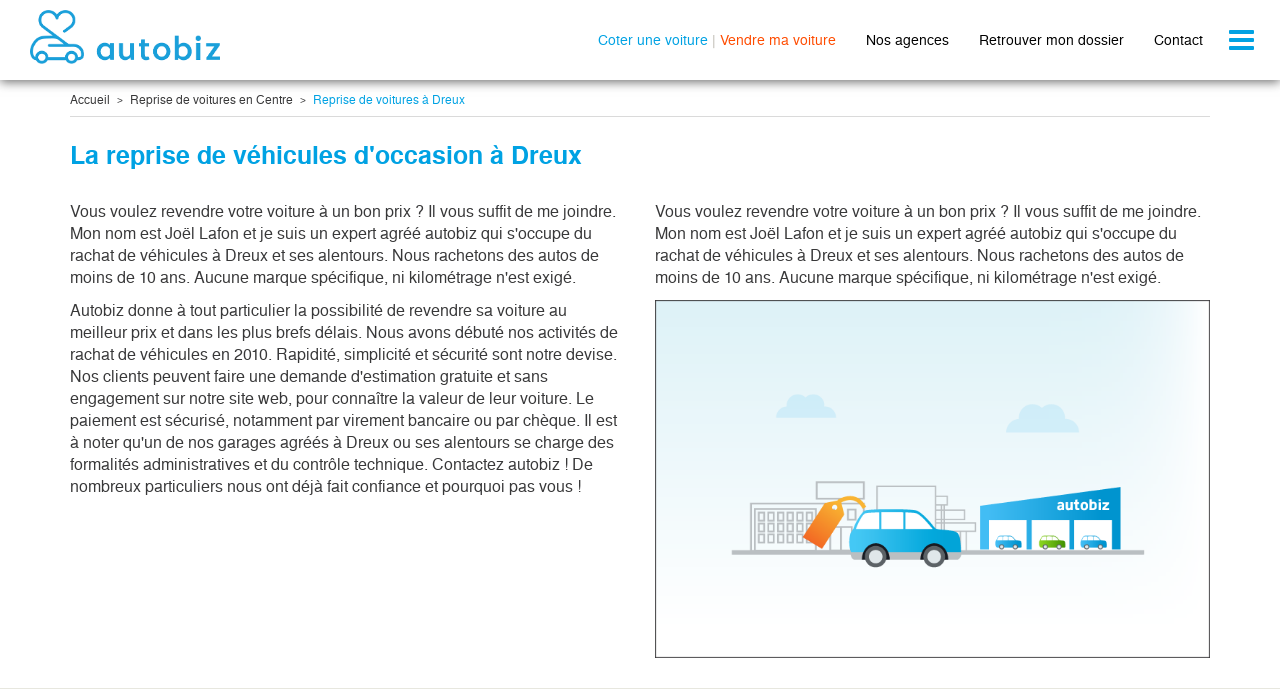

--- FILE ---
content_type: text/html
request_url: https://vendre.autobiz.fr/reprise-voiture-centre/reprise-dreux/
body_size: 9419
content:




            <!DOCTYPE html>
<!--[if lte IE 7]> <html class="ie7 no-js oldie" lang="fr"> <![endif]-->
<!--[if IE 8]> <html class="ie8 no-js" lang="fr"> <![endif]-->
<!--[if IE 9]> <html class="ie9 no-js" lang="fr"> <![endif]-->
<!--[if gt IE 9]><!--> <html class="no-js" lang="fr"> <!--<![endif]-->
<head>
        <title>Vendre sa voiture en 1h à Dreux | autobiz®</title>      
    <meta name="description" content="Découvrez nos agences autobiz près de chez vous à Dreux pour la reprise de votre voiture. Estimez-Expertisez-Vendez. RDV gratuit. Paiement en 48h." />
    <meta name="format-detection" content="telephone=no" />
        <meta name="facebook-domain-verification" content="6cg7l8ksqf2lqb5fugg3lkylldvkbo" />
      
        
    <base href="https://vendre.autobiz.fr/" />
    <link rel="shortcut icon" type="image/x-icon" href="https://static.autobiz.fr/b2c_fr/web/public/images/icon/favicon.1464706046.ico" />
                        	    
        <meta name="robots" content="dofollow" />
            
        <meta http-equiv="Content-Type" content="text/html; charset=iso-8859-1" />    <meta name="viewport" content="width=device-width, initial-scale=1.0, maximum-scale=1.0,user-scalable=0">
        <link rel="stylesheet" type="text/css" href="https://static.autobiz.fr/b2c_fr/web/public/css/stylesRecast.1641896747.css" media="screen,print" />
            <script type="text/javascript" src="b2c_fr/web/public/js/jquery.min.1752667831.js"></script>
    	
    

    <!--[if IE 8]>
    <script type="text/javascript">
            document.createElement("footer");
            document.createElement("header");
            document.createElement("aside");
            document.createElement("section");
    </script>
    <![endif]-->
            <script type="text/javascript">window.gdprAppliesGlobally=true;(function(){function a(e){if(!window.frames[e]){if(document.body&&document.body.firstChild){var t=document.body;var n=document.createElement("iframe");n.style.display="none";n.name=e;n.title=e;t.insertBefore(n,t.firstChild)}
else{setTimeout(function(){a(e)},5)}}}function e(n,r,o,c,s){function e(e,t,n,a){if(typeof n!=="function"){return}if(!window[r]){window[r]=[]}var i=false;if(s){i=s(e,t,n)}if(!i){window[r].push({command:e,parameter:t,callback:n,version:a})}}e.stub=true;function t(a){if(!window[n]||window[n].stub!==true){return}if(!a.data){return}
var i=typeof a.data==="string";var e;try{e=i?JSON.parse(a.data):a.data}catch(t){return}if(e[o]){var r=e[o];window[n](r.command,r.parameter,function(e,t){var n={};n[c]={returnValue:e,success:t,callId:r.callId};a.source.postMessage(i?JSON.stringify(n):n,"*")},r.version)}}
if(typeof window[n]!=="function"){window[n]=e;if(window.addEventListener){window.addEventListener("message",t,false)}else{window.attachEvent("onmessage",t)}}}e("__tcfapi","__tcfapiBuffer","__tcfapiCall","__tcfapiReturn");a("__tcfapiLocator");(function(e){
var t=document.createElement("script");t.id="spcloader";t.type="text/javascript";t.async=true;t.src="https://sdk.privacy-center.org/"+e+"/loader.js?target="+document.location.hostname;t.charset="utf-8";var n=document.getElementsByTagName("script")[0];n.parentNode.insertBefore(t,n)})("cfad80dd-8fb6-43fa-a253-7156b52c2514")})();</script>

<style>.async-hide { opacity: 0 !important} </style>

<script type="text/javascript">
    (function(a,s,y,n,c,h,i,d,e){
        s.className+=' '+y;
        h.start=1*new Date;
        h.end=i=function(){
            s.className=s.className.replace(RegExp(' ?'+y),'')
        };
        (a[n]=a[n]||[]).hide=h;setTimeout(function(){
            i();h.end=null},c);h.timeout=c})(window,document.documentElement,'async-hide','dataLayer',4000,{'GTM-K4ZBW8':true});
    
</script>
<!-- Google Tag Manager -->

<script>(function(w,d,s,l,i){w[l]=w[l]||[];w[l].push({'gtm.start':

new Date().getTime(),event:'gtm.js'});var f=d.getElementsByTagName(s)[0],

j=d.createElement(s),dl=l!='dataLayer'?'&l='+l:'';j.async=true;j.src=

'https://www.googletagmanager.com/gtm.js?id='+i+dl;f.parentNode.insertBefore(j,f);

})(window,document,'script','dataLayer','GTM-K4ZBW8');</script> 

<!-- End Google Tag Manager -->











        
 

    



    	<script type="text/javascript">
		$(document).ready(function(){

			$('.aSubmit').click(function(){
				$("#formHeader").attr("action",$(this).attr("data-action"));
				$("#formHeader").submit();
			});
		});
	</script>

    
    

        </head>
<body >
    <script>
    </script>

<script>
    </script>


<!-- DataLayer -->
<script> 
   dataLayer.push({
    'niveau1':"contenu",
    'niveau2':"reprise",
    'niveau3':"centre"   
 });
  
</script>
<!-- End DataLayer -->
<!-- Google Tag Manager (noscript) -->
<noscript>
    <iframe src="https://www.googletagmanager.com/ns.html?id=GTM-K4ZBW8" height="0" width="0" style="display:none;visibility:hidden"></iframe>
</noscript>
<!-- End Google Tag Manager (noscript) -->


<div class="container-cookie">
</div>
    <div class="wrapperGlobal">
        <div class="wrapper">
                    <header>
                <nav class="navbar navbar-default navbar-fixed-top print-margin">
                    <div class="container-fluid">

                        <div class="navbar-header">
                                                                                    <button type="button" class="navbar-toggle collapsed" data-bs-toggle="collapse" data-bs-target="#navbar" aria-expanded="false" aria-controls="navbar">
                                <span class="sr-only">Toggle navigation</span>
                                <span class="icon-bar"></span>
                                <span class="icon-bar"></span>
                                <span class="icon-bar"></span>
                            </button>
                            <a class="navbar-brand" href="https://vendre.autobiz.fr/"><span class="sprite">
                            <img src="https://vendre.autobiz.fr/b2c_fr/web/public/images/sprite/autobiz_logo_new_2.svg" class="svg illustration" alt="Logo site autobiz" title="Logo site autobiz" style="width: 190px;padding-top: 10px;"></span></a>
                            <ul class="menu-inline hidden-xs">
                                <li><a href="https://coteauto.autobiz.fr/" class="cote-link" onclick="dataLayer.push({'event':'customEvent','customCategorie' :'navigation','customAction':'clicOffre','customLabel':'cote'});">Coter une voiture</a> | <a href="https://vendre.autobiz.fr/" class="vente-link" onclick="dataLayer.push({'event':'customEvent','customCategorie' :'navigation','customAction':'clicOffre','customLabel':'vente'});">Vendre ma voiture</a></li>
                                <li class="hidden-sm"><a href="https://vendre.autobiz.fr/liste-garages-reprise/" class="black-link">Nos agences</a></li>
                                <li><a href="https://vendre.autobiz.fr/gerer-mon-dossier/" class="black-link">Retrouver mon dossier</a></li>
                                <li class="hidden-sm hidden-md"><a href="https://vendre.autobiz.fr/contact/" class="black-link">Contact</a></li>
                            </ul>
                                                                                </div>
                                                <div id="navbar" class="navbar-collapse collapse">
                            <ul class="nav navbar-nav menu-block">
                                <li><a href="https://vendre.autobiz.fr/" class="vente-link" onclick="dataLayer.push({'event':'customEvent','customCategorie' :'navigation','customAction':'clicOffre','customLabel':'vente'});">Vendre ma voiture en 1H</a></li>
                                <li><a href="https://coteauto.autobiz.fr/" class="cote-link" onclick="dataLayer.push({'event':'customEvent','customCategorie' :'navigation','customAction':'clicOffre','customLabel':'cote'});">Calculer ma cote autobiz</a></li>
                                <li><a href="https://vendre.autobiz.fr/rejoignez-nous" target="_blank" class="black-link">Rejoignez-nous</a></li>
                                <li class="hidden-md hidden-lg hidden-xlg"><a href="https://vendre.autobiz.fr/liste-garages-reprise/" class="black-link">Nos agences</a></i>
                                <li class="hidden-lg hidden-xlg"><a href="https://vendre.autobiz.fr/contact/" class="black-link">Contact</a></li>
                                <li><a href="https://vendre.autobiz.fr/devenir-partenaire/"  class="black-link">Devenir partenaire</a></li>
                                </ul>
                        </div><!--/.nav-collapse -->
                                            </div>
                </nav>
            </header>
                    <div class="headerWrapContent">
        </div>
	


                <div class="container">
        <div class="row">
            <div class="col-xs-12 col-bcrumb">
                <ul class="breadcrumb">
                                             <li>
                                                        <a href="https://vendre.autobiz.fr/">Accueil</a>
                                                    </li>
                                            <li>
                                                        <a href="https://vendre.autobiz.fr/reprise-voiture-centre/">Reprise de voitures en Centre</a>
                                                    </li>
                                            <li>
                                                        Reprise de voitures à Dreux
                                                    </li>
                                    </ul>
            </div>
        </div>
    </div>

    <section>
    <div class="container">
        <div class="row">
            <div class="col-xs-12">
                                    <h1 class="autobiz-blue bold bottom-buffer">La reprise de véhicules d'occasion à Dreux</h1>
                            </div>
                        <div class="col-xs-12 col-md-6">
                <div style="white-space : pre-wrap;"><p>Vous voulez revendre votre voiture à un bon prix ? Il vous suffit de me joindre. Mon nom est Joël Lafon et je suis un expert agréé autobiz qui s'occupe du rachat de véhicules à Dreux et ses alentours. Nous rachetons des autos de moins de 10 ans. Aucune marque spécifique, ni kilométrage n'est exigé.</p></div>
                    <div>
                        <p>Autobiz donne à tout particulier la possibilité de revendre sa voiture au meilleur prix et dans les plus brefs délais. Nous avons débuté nos activités de rachat de véhicules en 2010. Rapidité, simplicité et sécurité sont notre devise. Nos clients peuvent faire une demande d'estimation gratuite et sans engagement sur notre site web, pour connaître la valeur de leur voiture. Le paiement est sécurisé, notamment par virement bancaire ou par chèque. Il est à noter qu'un de nos garages agréés à Dreux ou ses alentours se charge des formalités administratives et du contrôle technique. Contactez autobiz ! De nombreux particuliers nous ont déjà fait confiance et pourquoi pas vous !  <a href="https://vendre.autobiz.fr/reprise-voiture" target="_blank"></a> <a href="https://vendre.autobiz.fr/rachat-voiture" target="_blank"></a> 
                </p>
            </div>
            </div>
                                    <div class="col-xs-12 col-md-6">
                <div style="white-space : pre-wrap;"><p>Vous voulez revendre votre voiture à un bon prix ? Il vous suffit de me joindre. Mon nom est Joël Lafon et je suis un expert agréé autobiz qui s'occupe du rachat de véhicules à Dreux et ses alentours. Nous rachetons des autos de moins de 10 ans. Aucune marque spécifique, ni kilométrage n'est exigé.</p></div>
                    <div>
                        <p> <a href="https://vendre.autobiz.fr/rachat-voiture" target="_blank"></a> <a href="https://vendre.autobiz.fr/reprise-voiture" target="_blank"></a> 
                </p>
            </div>
            </div>
                        <div class="col-xs-12 col-md-6 col-xlg-4">
                <img src="b2c_fr/web/public/images/pseudo-video.png" class="img-responsive bottom-buffer-p" alt="video">
            </div>
        </div>
    </div>
    
        <hr class="gray">
        <div class="container">
        <div class="row">
            <div class="col-xs-12 col-md-6">
                <h2 class="bold">Les chiffres clés sur autobiz.fr</h2>
                <div class="seo-stats">
                    <p class="reset-margin-top">
                        <span class="double bold autobiz-blue">1</span>
                        <span class="sprite sprite-bluecar sprite-bluecar-dims inline-block"></span>
                        <br>
                        Véhicules rachetés sur l’année en cours autour de Dreux.
                        <a style="cursor:pointer" id="ancreStatLinkVo">Voir les derniers véhicules rachetés</a>
                    </p>
                    <p class="reset-margin-top">
                        <span class="double bold autobiz-blue">3,3<span style="color:#383839; font-size:0.5em;">/5</span></span>
                        <span class="sprite sprite-calendar sprite-calendar-dims inline-block"></span>
                        <br>
                        Note moyenne des propriétaires venus en rendez-vous autour de Dreux. 
                    </p>
                    <p class="reset-margin-top">
                        <span class="double bold autobiz-blue">218</span>
                        <span class="sprite sprite-dialog sprite-dialog-dims inline-block"></span>
                        <br>
                        Avis déposés autour de Dreux. <a style="cursor:pointer" id="ancreStatLinkRe">Voir tous les avis</a> 
                    </p>
                </div>
            </div>
            <div class="col-xs-12 col-md-6">
                <div class="form-seo">
                    <h2 class="bold">Mon offre de reprise gratuite</h2>

                    <form method="POST" action="vente-2" id="form_garage" class="webshims">
                        <input type="hidden" name="action" id="action" value="choixCarburant" />
                        <input type="hidden" id="k" name="k" value="1">
                        <input type="hidden" id="sid" name="sid" value="vpqba8amsmvd9r0g37tt1ud9g5">
                        <input type="hidden" id="filled_form" name="filled_form" value="Y">
                        <div class="row">
                            <div class="col-xs-12 col-md-6">
                                <label for="marque_vo">Marque et modèle <span class="hidden-md">du véhicule</span></label>
                                    <div class="form-group">
                                        <select data-errormessage="Veuillez choisir une marque" class="form-control" name="select_vo_marque" id="select_vo_marque" required="required">
                                            <option value="">Marque</option>
                                                                                            <option value="84">RENAULT</option>
                                                                                            <option value="82">PEUGEOT</option>
                                                                                            <option value="59">CITROEN</option>
                                                                                            <option value="619">DS AUTOMOBILES</option>
                                                                                            <option value="92">VOLKSWAGEN</option>
                                                                                            <option value="55">AUDI</option>
                                                                                            <option value="76">MERCEDES</option>
                                                                                            <option value="64">FORD</option>
                                                                                            <option value="231">DACIA</option>
                                                                                            <option value="57">BMW</option>
                                                                                            <option value="91">TOYOTA</option>
                                                                                            <option value="81">OPEL</option>
                                                                                            <option value="80">NISSAN</option>
                                                                                            <option value="63">FIAT</option>
                                                                                            <option value="162">KIA</option>
                                                                                            <option value="67">HYUNDAI</option>
                                                                                            <option value="167">MINI</option>
                                                                                            <option value="86">SEAT</option>
                                                                                            <option value="90">SUZUKI</option>
                                                                                            <option value="88">SKODA</option>
                                                                                            <option value="83">PORSCHE</option>
                                                                                            <option value="72">LAND ROVER</option>
                                                                                            <option value="94">VOLVO</option>
                                                                                            <option value="75">MAZDA</option>
                                                                                            <option value="54">ALFA ROMEO</option>
                                                                                            <option value="95">JEEP</option>
                                                                                            <option value="66">HONDA</option>
                                                                                            <option value="79">MITSUBISHI</option>
                                                                                            <option value="60">CHEVROLET</option>
                                                                                            <option value="69">JAGUAR</option>
                                                                                            <option value="164">LEXUS</option>
                                                                                            <option value="368">TESLA</option>
                                                                                            <option value="163">SMART</option>
                                                                                            <option value="355">ABARTH</option>
                                                                                            <option value="74">MASERATI</option>
                                                                                            <option value="71">LANCIA</option>
                                                                                            <option value="89">SUBARU</option>
                                                                                            <option value="68">ISUZU</option>
                                                                                            <option value="241">DODGE</option>
                                                                                            <option value="58">CHRYSLER</option>
                                                                                            <option value="263">INFINITI</option>
                                                                                            <option value="175">SSANGYONG</option>
                                                                                            <option value="62">FERRARI</option>
                                                                                            <option value="212">ASTON MARTIN</option>
                                                                                            <option value="218">BENTLEY</option>
                                                                                            <option value="85">SAAB</option>
                                                                                            <option value="61">DAIHATSU</option>
                                                                                            <option value="269">LAMBORGHINI</option>
                                                                                            <option value="272">LOTUS</option>
                                                                                    </select>
                                    </div>
                                    <div class="form-group">
                                        <select data-errormessage="Veuillez choisir un mod&egrave;le" class="form-control" name="select_vo_modele" id="select_vo_modele" required="required">
                                            <option value="">Mod&egrave;le</option>
                                        </select>
                                    </div>
                                </div>
                                <div class="col-xs-12 col-md-6">
                                <label id="wordingTitleImmatMobile" for="mois">Date d'immatriculation</label>
                                <label id="wordingTitleImmatPc" for="mois">Date d'immatriculation du v&eacute;hicule</label>
                                    <div class="form-group">
                                        <select data-errormessage="Veuillez choisir un mois" class="form-control" name="select_vo_mois" id="select_vo_mois" required="required">
                                            <option value="">Mois</option>
                                                                                            <option value="1">Janvier</option>
                                                                                            <option value="2">Février</option>
                                                                                            <option value="3">Mars</option>
                                                                                            <option value="4">Avril</option>
                                                                                            <option value="5">Mai</option>
                                                                                            <option value="6">Juin</option>
                                                                                            <option value="7">Juillet</option>
                                                                                            <option value="8">Aout</option>
                                                                                            <option value="9">Septembre</option>
                                                                                            <option value="10">Octobre</option>
                                                                                            <option value="11">Novembre</option>
                                                                                            <option value="12">Décembre</option>
                                                                                    </select>
                                    </div> 
                                    <div class="form-group">
                                        <select data-errormessage="Veuillez choisir une ann&eacute;e" class="form-control" name="select_vo_annee" id="select_vo_annee" required="required">
                                            <option value="">Ann&eacute;e</option>    
                                        </select>
                                    </div>
                                </div>
                            <div class="col-xs-12">
                                <button type="submit" class="btn btn-primary btn-block bottom-buffer-p" style="white-space: normal;">Calculer mon offre de reprise gratuite</button>
                            </div>
                        </div>

                    </form>
                </div>
            </div>
        </div>
    </div>

    <hr class="gray">

    <div class="container">
        <div class="row">
            <div class="seo-stats">
                <div class="col-xs-12 col-sm-4">
                    <div>
                        <span class="double bold autobiz-blue">116</span>
                        <span class="sprite sprite-bluecar sprite-bluecar-dims inline-block"></span>
                    </div>
                    <p>
                        Tous les véhicules rachetés sur l’année en cours. 
                    </p>
                </div> 
                <div class="col-xs-12 col-sm-4">
                    <div>
                        <span class="double bold autobiz-blue">3</span>
                        <span class="sprite sprite-bluecar-magnifyingglass sprite-bluecar-magnifyingglass-dims inline-block"></span>
                    </div>
                    <p>
                        Nombre de partenaires autour de Dreux.
                        <br><a style="cursor:pointer" id="ancreStatLinkBy">Voir les partenaires</a>
                    </p>
                </div>
            </div>
        </div>
    </div>

    <div class="container"  id="ancreStatVo">
        <div class="row">
            <div class="col-xs-12">
                <hr class="gray">
                <h2 class="bold">Dreux : les derniers véhicules rachetés dans la région</h2>
            </div>
                            <div class="col-xs-12 col-sm-6 col-md-3"> 
        <div class="vehicule-box">
            <div class="car-container">
                <div class="car-monospace-red car-monospace-red-dims"></div>
            </div>
            <h4>RENAULT SCENIC</h4>

            <p>
                2005 - 264 000 KM <br>
                MONOSPACE - 5<br>
                DIESEL
            </p>
            <p class="autobiz-green bold">
                Rachet&eacute; le 11/01/2026 &#224; SARAN (45700)
            </p>

        </div>  
</div>
                            <div class="col-xs-12 col-sm-6 col-md-3"> 
        <div class="vehicule-box">
            <div class="car-container">
                <div class="car-berline-blue car-berline-blue-dims"></div>
            </div>
            <h4>MAZDA 6</h4>

            <p>
                2016 - 165 000 KM <br>
                BERLINE - 4<br>
                DIESEL
            </p>
            <p class="autobiz-green bold">
                Rachet&eacute; le 09/01/2026 &#224; TOURS (37100)
            </p>

        </div>  
</div>
                            <div class="col-xs-12 col-sm-6 col-md-3"> 
        <div class="vehicule-box">
            <div class="car-container">
                <div class="car-roaster-green car-roaster-green-dims"></div>
            </div>
            <h4>AUDI Q3</h4>

            <p>
                2014 - 208 000 KM <br>
                4X4 S.U.V - 5<br>
                DIESEL
            </p>
            <p class="autobiz-green bold">
                Rachet&eacute; le 18/12/2025 &#224; MONTS (37260)
            </p>

        </div>  
</div>
                            <div class="col-xs-12 col-sm-6 col-md-3"> 
        <div class="vehicule-box">
            <div class="car-container">
                <div class="car-berline-red car-berline-red-dims"></div>
            </div>
            <h4>PEUGEOT EXPERT</h4>

            <p>
                2019 - 196 000 KM <br>
                MINIBUS - 0<br>
                DIESEL
            </p>
            <p class="autobiz-green bold">
                Rachet&eacute; le 15/12/2025 &#224; MONTS (37260)
            </p>

        </div>  
</div>
                        <div id="more_vehicule_container">
            </div>
        </div>
        <div class="row">
            <div class="col-xs-12" style="margin-top: 15px">
                <a href="#" class="btn btn-default btn-block" id="more_vehicule_btn">
                    Voir plus de véhicules
                </a>
            </div>
        </div>
    </div>

    <div class="container" id="ancreStatRe">
        <div class="row">
            <div class="col-xs-12">
                <hr class="gray">
                <h2 class="bold">Ils se sont rendus chez un partenaire autobiz pour vendre leur voiture autour de Dreux</h2>
            </div>
                            <div class="col-xs-12 col-sm-6 col-md-3"> 
	<a href="https://vendre.autobiz.fr/avis-autobiz/79265/" class="review-link">
		<div class="review-box">
			<h4>THIERRY</h4>
			<div class="concessionnaire">Monts</div>
			<div class="auto">Audi A4 - 2012 - Diesel</div>
			<div>Avis d&#233;pos&#233; le 04/12/2025 </div>
			<div class="note-wrapper">
				<div class="sprite-etoile-3  sprite-etoile-3-dims   inline-block"></div>
			</div>
			<p class="comment">&#8220;REPRISE  VEHICULE&#8221;</p>
			<div class="review-bottom">
				<div class="review review-plus">
					<span class="sign icon-plus autobiz-blue"></span>
					<div class="review-comment-overflow">
						<div class="review-comment">
							&#8220;aucun&#8221;
						</div>
					</div>
				</div>					
				<div class="review review-minus">
					<span class="sign icon-minus autobiz-orange"></span>
					<div class="review-comment-overflow">
						<div class="review-comment">
							&#8220;le  montant propose pour mon vehicule&#8221;
						</div>
					</div>
				</div>
			</div>
		</div>	
	</a>
</div>
                            <div class="col-xs-12 col-sm-6 col-md-3"> 
	<a href="https://vendre.autobiz.fr/avis-autobiz/78756/" class="review-link">
		<div class="review-box">
			<h4>G&eacute;rald</h4>
			<div class="concessionnaire">Corquilleroy</div>
			<div class="auto">Mercedes Classe M - 2012 - Diesel</div>
			<div>Avis d&#233;pos&#233; le 06/11/2025 </div>
			<div class="note-wrapper">
				<div class="sprite-etoile-5  sprite-etoile-5-dims   inline-block"></div>
			</div>
			<p class="comment">&#8220;retour d&#039;estimation&#8221;</p>
			<div class="review-bottom">
				<div class="review review-plus">
					<span class="sign icon-plus autobiz-blue"></span>
					<div class="review-comment-overflow">
						<div class="review-comment">
							&#8220;La personne rencontrée est très professionnelle et sympa.&#8221;
						</div>
					</div>
				</div>					
				<div class="review review-minus">
					<span class="sign icon-minus autobiz-orange"></span>
					<div class="review-comment-overflow">
						<div class="review-comment">
							&#8220;La personne qui devait estimer ma voiture n&#039;était absolument par au courant que je...&#8221;
						</div>
					</div>
				</div>
			</div>
		</div>	
	</a>
</div>
                            <div class="col-xs-12 col-sm-6 col-md-3"> 
	<a href="https://vendre.autobiz.fr/avis-autobiz/77946/" class="review-link">
		<div class="review-box">
			<h4>&Eacute;ric</h4>
			<div class="concessionnaire">Monts</div>
			<div class="auto">Volkswagen Touran - 2020 - Essence</div>
			<div>Avis d&#233;pos&#233; le 18/09/2025 </div>
			<div class="note-wrapper">
				<div class="sprite-etoile-5  sprite-etoile-5-dims   inline-block"></div>
			</div>
			<p class="comment">&#8220;Bonne exp&eacute;rience&#8221;</p>
			<div class="review-bottom">
				<div class="review review-plus">
					<span class="sign icon-plus autobiz-blue"></span>
					<div class="review-comment-overflow">
						<div class="review-comment">
							&#8220;L&#146;accueil et le professionnalisme&#8221;
						</div>
					</div>
				</div>					
				<div class="review review-minus">
					<span class="sign icon-minus autobiz-orange"></span>
					<div class="review-comment-overflow">
						<div class="review-comment">
							&#8220;Le prix de reprise finale trop éloigné de l&#146;évaluation&#8221;
						</div>
					</div>
				</div>
			</div>
		</div>	
	</a>
</div>
                            <div class="col-xs-12 col-sm-6 col-md-3"> 
	<a href="https://vendre.autobiz.fr/avis-autobiz/77791/" class="review-link">
		<div class="review-box">
			<h4>Thibault</h4>
			<div class="concessionnaire">Saran</div>
			<div class="auto">Volkswagen Touran - 2017 - Essence</div>
			<div>Avis d&#233;pos&#233; le 09/09/2025 </div>
			<div class="note-wrapper">
				<div class="sprite-etoile-5  sprite-etoile-5-dims   inline-block"></div>
			</div>
			<p class="comment">&#8220;Rachat touran&#8221;</p>
			<div class="review-bottom">
				<div class="review review-plus">
					<span class="sign icon-plus autobiz-blue"></span>
					<div class="review-comment-overflow">
						<div class="review-comment">
							&#8220;Bon relationnel client 
Échanges efficaces 
Sérieux 
Je recommande&#8221;
						</div>
					</div>
				</div>					
				<div class="review review-minus">
					<span class="sign icon-minus autobiz-orange"></span>
					<div class="review-comment-overflow">
						<div class="review-comment">
							&#8220;-&#8221;
						</div>
					</div>
				</div>
			</div>
		</div>	
	</a>
</div>
                        <div id="more_review_container">
            </div>
        </div>
        <div class="row">
            <div class="col-xs-12" style="margin-top: 15px;">
                <a href="#" class="btn btn-default btn-block bottom-buffer-p" id="more_review_btn">
                    Voir plus d'avis
                </a>
            </div>
        </div>
    </div>

    <div class="container" id="ancreStatBy">
        <div class="row">
            <div class="col-xs-12">
            <hr class="gray">
                <h2 class="bold">Les partenaires autobiz qui ont rachetés des véhicules autour de Dreux</h2>
            </div>
                            <div class="col-xs-12 col-sm-6 col-md-3"> 
    <a href="reprise-voiture-centre/reprise-monts/autobiz-monts" class="buyer-link" target="_blank">
        <div class="buyer-box" id="214046">
            <img src="temp/AUTOBIZ/2008078_Avatar.jpg" alt="Aurélien" class="img-responsive avatar avatar-lg">
            <h4></h4>
            <p class="concessionnaire">MONTS</p>
            <div class="note-wrapper notebyers"> 
                                                <span class="icon-etoile autobiz-blue"></span>
                                                                <span class="icon-etoile autobiz-blue"></span>
                                                                <span class="icon-etoile autobiz-blue"></span>
                                                                <span class="icon-etoile autobiz-blue"></span>
                                                                <span class="icon-etoile gray"></span>
                                                <span class="bold autobiz-blue">4,4</span><span class="bold">/5</span> (27 avis)<br>
                111 v&#233;hicules repris
            </div>
            <div class="line line-member">
                <div class="sprite sprite-thumbs-up sprite-thumbs-up-dims inline-block"></div>
                <span class="small">
                    Membre depuis 2 ans 5 mois
                </span>
            </div>
<!--
            <div class="line">
                <div class="sprite sprite-marker sprite-marker-dims inline-block"></div>
                <span class="small">
                    &#224; 
                </span>
            </div>
--!>
        </div>  
    </a>
</div>
                            <div class="col-xs-12 col-sm-6 col-md-3"> 
    <a href="reprise-voiture-centre/reprise-saran/autobiz-saran" class="buyer-link" target="_blank">
        <div class="buyer-box" id="213389">
            <img src="temp/AUTOBIZ/1632538_Avatar.jpg" alt="Giorgi" class="img-responsive avatar avatar-lg">
            <h4>Giorgi</h4>
            <p class="concessionnaire">SARAN</p>
            <div class="note-wrapper notebyers"> 
                                                <span class="icon-etoile autobiz-blue"></span>
                                                                <span class="icon-etoile autobiz-blue"></span>
                                                                <span class="icon-etoile autobiz-blue"></span>
                                                                <span class="icon-etoile gray"></span>
                                                                <span class="icon-etoile gray"></span>
                                                <span class="bold autobiz-blue">3,4</span><span class="bold">/5</span> (32 avis)<br>
                224 v&#233;hicules repris
            </div>
            <div class="line line-member">
                <div class="sprite sprite-thumbs-up sprite-thumbs-up-dims inline-block"></div>
                <span class="small">
                    Membre depuis 6 ans 2 mois
                </span>
            </div>
<!--
            <div class="line">
                <div class="sprite sprite-marker sprite-marker-dims inline-block"></div>
                <span class="small">
                    &#224; 
                </span>
            </div>
--!>
        </div>  
    </a>
</div>
                            <div class="col-xs-12 col-sm-6 col-md-3"> 
    <a href="reprise-voiture-centre/reprise-tours/autobiz-tours" class="buyer-link" target="_blank">
        <div class="buyer-box" id="213913">
            <img src="temp/AUTOBIZ/2010496_Avatar.jpg" alt="Gabin" class="img-responsive avatar avatar-lg">
            <h4>Gabin</h4>
            <p class="concessionnaire">TOURS</p>
            <div class="note-wrapper notebyers"> 
                                                <span class="icon-etoile autobiz-blue"></span>
                                                                <span class="icon-etoile autobiz-blue"></span>
                                                                <span class="icon-etoile autobiz-blue"></span>
                                                                <span class="icon-etoile gray"></span>
                                                                <span class="icon-etoile gray"></span>
                                                <span class="bold autobiz-blue">3,3</span><span class="bold">/5</span> (67 avis)<br>
                151 v&#233;hicules repris
            </div>
            <div class="line line-member">
                <div class="sprite sprite-thumbs-up sprite-thumbs-up-dims inline-block"></div>
                <span class="small">
                    Membre depuis 3 ans 11 mois
                </span>
            </div>
<!--
            <div class="line">
                <div class="sprite sprite-marker sprite-marker-dims inline-block"></div>
                <span class="small">
                    &#224; 
                </span>
            </div>
--!>
        </div>  
    </a>
</div>
                        <div id="more_buyer_container">
            </div>
        </div>
        <div class="row">
            <div class="col-xs-12" style="margin-top: 15px;  margin-bottom: 15px;">
                <a href="#" class="btn btn-default btn-block bottom-buffer-p" id="more_buyer_btn" style="white-space: normal;">
                    Voir plus de partenaires
                </a>
            </div>
        </div>
    </div>

    <div class="gray-wrapper">
    <div class="container">
        <div class="row">
            <div class="col-sm-6">
                <h2 class="bold">
                                        Téléchargez gratuitement le guide de vente autobiz pour mieux vendre votre voiture
                                    </h2>
                <p>
					Recevez gratuitement votre guide autobiz par email. Il condense tout ce qu'il faut savoir et les d&eacute;marches &agrave; suivre.
                </p>                    
                <p>
					Un ouvrage essentiel, riche de conseils et d'astuces.
				</p>
                <form method="post" id="form_guide" class="webshims" style="margin-top: 20px;">
                    <div class="row">
                        <div class="col-xs-12 col-md-8 col-lg-6 ">
                            <div class="form-group" id="guide_email_form_group">
                                <input type="email" name="guide_email" id="guide_email" class="form-control" placeholder="Votre e-mail" required="required">
                            </div>
                            <div class="form-group">
                                <input type="submit" id="guide_submit" class="btn btn-primary btn-block" value="Valider">
                            </div>

                        </div>
                    </div>
                </form>
                <p id="guide_achat_envoye">
                    Votre guide de vente a bien &eacute;t&eacute; envoy&eacute; &agrave; l&rsquo;adresse suivante:
                    <span id="adresse_mail"></span>
                </p>
                <p id="guide_achat_non_envoye">
                    Votre guide de vente est d&eacute;ja dans votre boite mail.
                </p>
            </div>

            <div class="col-sm-6 hidden-xs v-align-middle" >
                <div class="text-center">
                    <img src="https://vendre.autobiz.fr/b2c_fr/web/public/images/illustration/guide.svg" alt="" class="home-image home-image-guide svg">
                </div>
            </div>
        </div>
    </div>
</div>
    <div class="container">
        <div class="row">
            <div class="col-xs-12 col-sm-6">
                <div class="top-box">
    <div class="row">
        <div class="col-xs-12">
        <p class="title">Vendez votre voiture partout en France :</p>
        </div> 
                <div class="col-xs-12 col-md-6">
            <a href="https://vendre.autobiz.fr/reprise-voiture-ile-de-france/reprise-paris/" class="">
                <span class="checkbox"></span> Reprise de voiture à Paris
            </a>
        </div>
                <div class="col-xs-12 col-md-6">
            <a href="https://vendre.autobiz.fr/reprise-voiture-provence-alpes-cote-d-azur/reprise-marseille/" class="">
                <span class="checkbox"></span> Reprise de voiture à Marseille
            </a>
        </div>
                <div class="col-xs-12 col-md-6">
            <a href="https://vendre.autobiz.fr/reprise-voiture-rhone-alpes/reprise-lyon/" class="">
                <span class="checkbox"></span> Reprise de voiture à Lyon
            </a>
        </div>
                <div class="col-xs-12 col-md-6">
            <a href="https://vendre.autobiz.fr/reprise-voiture-midi-pyrenees/reprise-toulouse/" class="">
                <span class="checkbox"></span> Reprise de voiture à Toulouse
            </a>
        </div>
                <div class="col-xs-12 col-md-6">
            <a href="https://vendre.autobiz.fr/reprise-voiture-provence-alpes-cote-d-azur/reprise-nice/" class="">
                <span class="checkbox"></span> Reprise de voiture à Nice
            </a>
        </div>
                <div class="col-xs-12 col-md-6">
            <a href="https://vendre.autobiz.fr/reprise-voiture-pays-de-la-loire/reprise-nantes/" class="">
                <span class="checkbox"></span> Reprise de voiture à Nantes
            </a>
        </div>
                <div class="col-xs-12 col-md-6">
            <a href="https://vendre.autobiz.fr/reprise-voiture-alsace/reprise-strasbourg/" class="">
                <span class="checkbox"></span> Reprise de voiture à Strasbourg
            </a>
        </div>
                <div class="col-xs-12 col-md-6">
            <a href="https://vendre.autobiz.fr/reprise-voiture-languedoc-roussillon/reprise-montpellier/" class="">
                <span class="checkbox"></span> Reprise de voiture à Montpellier
            </a>
        </div>
                <div class="col-xs-12 col-md-6">
            <a href="https://vendre.autobiz.fr/reprise-voiture-aquitaine/reprise-bordeaux/" class="">
                <span class="checkbox"></span> Reprise de voiture à Bordeaux
            </a>
        </div>
                <div class="col-xs-12 col-md-6">
            <a href="https://vendre.autobiz.fr/reprise-voiture-nord-pas-de-calais/reprise-lille/" class="">
                <span class="checkbox"></span> Reprise de voiture à Lille
            </a>
        </div>
            </div>
</div>
            </div>
            <div class="col-xs-12 col-sm-6">
                <div class="top-box">
    <div class="row">
        <div class="col-xs-12">
        <p class="title">Les marques les plus populaires :</p>
        </div> 
                <div class="col-xs-12 col-md-6">
            <a href="https://vendre.autobiz.fr/reprise-renault/" class="">
                <span class="checkbox"></span> Vendre votre RENAULT
            </a>
        </div>
                <div class="col-xs-12 col-md-6">
            <a href="https://vendre.autobiz.fr/reprise-peugeot/" class="">
                <span class="checkbox"></span> Vendre votre PEUGEOT
            </a>
        </div>
                <div class="col-xs-12 col-md-6">
            <a href="https://vendre.autobiz.fr/reprise-citroen/" class="">
                <span class="checkbox"></span> Vendre votre CITROEN
            </a>
        </div>
                <div class="col-xs-12 col-md-6">
            <a href="https://vendre.autobiz.fr/reprise-volkswagen/" class="">
                <span class="checkbox"></span> Vendre votre VOLKSWAGEN
            </a>
        </div>
                <div class="col-xs-12 col-md-6">
            <a href="https://vendre.autobiz.fr/reprise-audi/" class="">
                <span class="checkbox"></span> Vendre votre AUDI
            </a>
        </div>
                <div class="col-xs-12 col-md-6">
            <a href="https://vendre.autobiz.fr/reprise-ford/" class="">
                <span class="checkbox"></span> Vendre votre FORD
            </a>
        </div>
                <div class="col-xs-12 col-md-6">
            <a href="https://vendre.autobiz.fr/reprise-bmw/" class="">
                <span class="checkbox"></span> Vendre votre BMW
            </a>
        </div>
                <div class="col-xs-12 col-md-6">
            <a href="https://vendre.autobiz.fr/reprise-opel/" class="">
                <span class="checkbox"></span> Vendre votre OPEL
            </a>
        </div>
                <div class="col-xs-12 col-md-6">
            <a href="https://vendre.autobiz.fr/reprise-mercedes/" class="">
                <span class="checkbox"></span> Vendre votre MERCEDES
            </a>
        </div>
                <div class="col-xs-12 col-md-6">
            <a href="https://vendre.autobiz.fr/reprise-toyota/" class="">
                <span class="checkbox"></span> Vendre votre TOYOTA
            </a>
        </div>
            </div>
</div>
 
            </div>
        </div>
    </div>
    <input type="hidden" id="region" value=centre>
</section>



    
    
      
                    	<footer class="footer">
		<div class="container">
			<div class="row">
				<div class="col-xs-4  col-md-4 col-lg-3">
					<ul>
						<li><a href="https://vendre.autobiz.fr/qui-sommes-nous/">Notre soci&eacute;t&eacute;</a></li>
						<li><a href="https://vendre.autobiz.fr/mentions-legales-vente-immediate/">Mentions l&eacute;gales - CGU - CGS</a></li>
						<li><a href="javascript:Didomi.preferences.show()">Pr&eacute;f&eacute;rences cookies</a></li>
						<li class="hidden-xs"><a href="https://vendre.autobiz.fr/contact/">Contact</a></li>
						<li><a href="https://vendre.autobiz.fr/blog/conseils/politique-de-confidentialite.php">Politique de confidentialit&eacute;</a></li>
						<li><a href="https://vendre.autobiz.fr/politique-de-protection-des-donnees">Politique cookies</a></li>
					</ul>
				</div>		
				<div class="col-xs-4  col-md-4 col-lg-3">
					<ul>
						<li><a href="https://vendre.autobiz.fr/plan/">Plan du site</a></li>
                        <li><a href="https://vendre.autobiz.fr/liste-garages-reprise/">Nos agences</a></li>
						<li><a href="https://vendre.autobiz.fr/comment-ca-marche/">FAQ</a></li>
						<li><a href="https://vendre.autobiz.fr/desabonnement/">Se d&eacute;sabonner</a></li>
						<li class="hidden-sm hidden-md hidden-lg hidden-xlg"><a href="https://vendre.autobiz.fr/contact/">Contact</a></li>
					</ul>
				</div>
				<div class="col-xs-4  col-md-4 col-lg-3">
					<ul>
				        <li><a href="https://vendre.autobiz.fr/rachat-voiture" target="_blank">Rachat de v&eacute;hicule d&apos;occasion</a></li>
				        <li><a href="https://corporate.autobiz.com/">Nos solutions professionnelles</a></li>
				        <li><a href="https://vendre.autobiz.fr/reprise-voiture" target="_blank">Reprise de voiture d&apos;occasion</a></li>
				        <li><a href="https://coteauto.autobiz.fr/cote-marques-populaires/cote-auto/">Cotes auto des marques populaires</a></li>
				        <li><a href="https://coteauto.autobiz.fr/cote-modeles-populaires/cote-auto/">Cotes auto des gammes populaires</a></li>
					</ul>
				</div>
			</div>
			<div class="row">
				<div class="col-xs-12">
					<p style="margin-top: 15px;">Vous &ecirc;tes &agrave; l&rsquo;&eacute;tranger&nbsp;? autobiz aussi&nbsp;!</p>
				</div>
				<div class="col-xs-6 col-md-4 col-lg-3">
					<div class="lang-selector">
						<div class="select">
							<span class="flag sprite sprite-flag-fr sprite-flag-fr-dims"></span> France <span class="icon-chevron-down"></span>
						</div>
						<div class="options">
							<a href="https://autobiz-ocasion.es/"><span class="flag sprite sprite-flag-es sprite-flag-es-dims"></span> Espagne</a>
							<a href=" http://www.autobiz-usato.it/"><span class="flag sprite sprite-flag-it sprite-flag-it-dims"></span> Italie</a>
						</div>
					</div>

				</div>
				<div class="col-xs-12 col-sm-6 col-md-3">
			    	<div class="social-links">
						<a href="http://www.facebook.com/autobiz.fr" alt="autobiz sur Facebook" target="_blank" title="autobiz sur Facebook">
							<span class="icon-facebook"></span></a>
						<a href="http://twitter.com/autobizzz" alt="autobiz sur Twitter" target="_blank" title="autobiz sur Twitter">
							<span class="icon-twitter"></span></a>
						<a href="https://www.youtube.com/channel/UChqlK3jTkPjOsWUZfHzHbiw" alt="autobiz sur Youtube" target="_blank" title="autobiz sur Youtube">
							<span class="fa fa-youtube-play"></span></a>
					</div>
				</div>
				<div class="col-xs-12  col-sm-3 col-md-5 col-lg-6">
					<p class="copyright">Copyright autobiz - 2026</p>
				</div>
			</div>
		</div>
	</footer>
<script type="text/javascript" src="b2c_fr/web/public/js/js-webshim/minified/polyfiller.1417014747.js"></script>
<script type="text/javascript" src="b2c_fr/web/public/js/app.1653388321.js"></script>
<script type="text/javascript" src="b2c_fr/web/public/js/bootstrap.min.1764155678.js"></script>

<!-- TrustBox script -->
<script type="text/javascript" src="//widget.trustpilot.com/bootstrap/v5/tp.widget.sync.bootstrap.min.js" async></script>
<!-- End Trustbox script -->
<link rel="stylesheet" href="https://cdnjs.cloudflare.com/ajax/libs/font-awesome/4.7.0/css/font-awesome.min.css">
</body>
</html>
            
